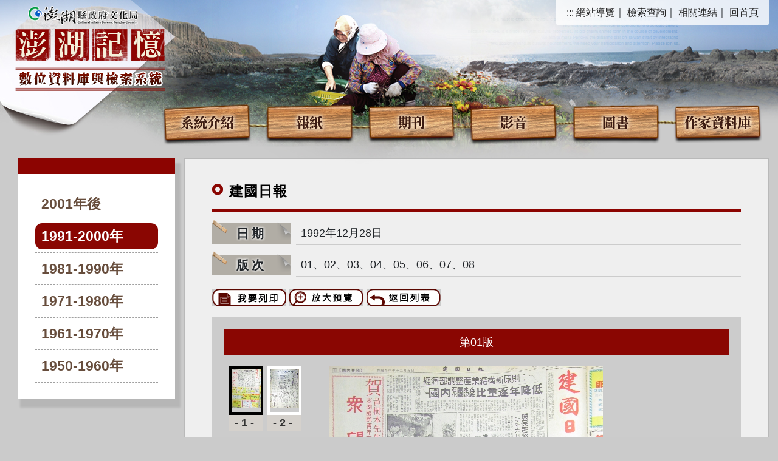

--- FILE ---
content_type: text/html; Charset=utf-8
request_url: https://ens.phlib.nat.gov.tw/paper/index-1.asp?Parser=99,4,21,,,,19921228
body_size: 5809
content:

<!DOCTYPE html PUBLIC "-//W3C//DTD XHTML 1.0 Transitional//EN" "http://www.w3.org/TR/xhtml1/DTD/xhtml1-transitional.dtd">
<html xmlns="http://www.w3.org/1999/xhtml">
<head>
<meta http-equiv="Content-Type" content="text/html; charset=utf-8" />
<meta name="format-detection" content="telephone=no" />
<meta name="viewport" content="width=device-width, initial-scale=1">

<title>澎湖縣政府文化局-澎湖記憶數位資料庫與檢索系統-報紙-建國日報</title>



<meta property="og:site_name"      content="澎湖縣政府文化局-澎湖記憶數位資料庫與檢索系統" />
<meta property="og:image"          content="https://ens.phlib.nat.gov.tw/images/og.jpg" />
<meta property="og:title"          content="報紙-建國日報(澎湖縣政府文化局-澎湖記憶數位資料庫與檢索系統)" />
<meta property="og:description"    content="﻿今年外商來華投資 比去年增加三成多氣候真反常 昨日颳南風參加柯林頓就職典禮 總統元旦後決定名單南化水庫施工順利 預定明年六月完工聯國特使昨與拉賓對談" />
<meta property="og:url"            content="https://ens.phlib.nat.gov.tw/paper/index-1.asp?Parser=99,4,21,,,,19921228" />
<meta property="og:type"           content="website" />
<meta name="DC.Title"          content="建國日報" />
<meta name="DC.Creator"        content="澎湖縣政府文化局-澎湖記憶數位資料庫與檢索系統" />
<meta name="DC.Subject"        content="建國日報" />
<meta name="DC.Description"    content="﻿今年外商來華投資 比去年增加三成多氣候真反常 昨日颳南風參加柯林頓就職典禮 總統元旦後決定名單南化水庫施工順利 預定明年六月完工聯國特使昨與拉賓對談" />
<meta name="DC.Contributor"    content="澎湖縣政府文化局-澎湖記憶數位資料庫與檢索系統" />
<meta name="DC.Type"           content="text/html" />
<meta name="DC.Format"         content="text" />
<meta name="DC.Source"         content="澎湖縣政府文化局-澎湖記憶數位資料庫與檢索系統" />
<meta name="DC.Language"       content="中文" />
<meta name="DC.coverage.t.max" content="2026-01-23" />
<meta name="DC.coverage.t.min" content="2027-12-31" />
<meta name="DC.Publisher"      content="澎湖縣政府文化局-澎湖記憶數位資料庫與檢索系統" />
<meta name="DC.Date"           content="2026-01-23" />
<meta name="DC.Identifier"     content="" />
<meta name="DC.Relation"       content="GIP-EY-LP-0090-0001-MP01" />
<meta name="DC.Rights"         content="澎湖縣政府文化局-澎湖記憶數位資料庫與檢索系統" />
<meta name="Category.Theme"    content="" />
<meta name="Category.Service"  content="" />
<meta name="Category.Cake"     content="" />
<meta name="description"          content="澎湖縣政府文化局-澎湖記憶數位資料庫與檢索系統 ,建國日報  " />
<script src="../df_js/jquery.min.js"></script>
<script src="../df_js/bootstrap.js"></script>
<script src="../df_js/lightbox.js"></script>
</script><script src="../df_js/menu.js"></script>
</script><script src="../df_js/superfish.js"></script>
</script><script src="../df_js/readyfun.js"></script>
<link href="../css/bootstrap.css" rel="stylesheet" type="text/css" />
<link href="../css/font-awesome.css" rel="stylesheet" type="text/css" />
<link href="../css/style.css" rel="stylesheet" type="text/css" />
<link href="../css/rwd.css" rel="stylesheet" type="text/css" />
<script type="text/javascript">
<!--
function MM_openBrWindow(theURL,winName,features) { //v2.0
  window.open(theURL,winName,features);
}
//-->
</script>
</head>

<body>
<div id="wallpaper">
<div id="all">
<div id="top">
    <h1 id="logo">
         <a href="../index.asp" title="澎湖縣政府文化局-澎湖記憶數位資料庫與檢索系統(回首頁)"><img src="../images/logo.png" alt="澎湖縣政府文化局-澎湖記憶數位資料庫與檢索系統"></a>
      </h1>



      <ul class="menu_nav">
        <li>
            <a href="#U" accesskey="U" name="U" title="上方區域" class="ace">:::</a>
        </li>
        <li><a href="../sitemap/index.asp?Parser=99,10,24" title="網站導覽">網站導覽</a>｜</li>
        <li><a href="../search/index.asp?Parser=99,6,16" title="檢索查詢">檢索查詢</a>｜</li>
        <li><a href="../links/index.asp?Parser=11,7,19" title="相關連結">相關連結</a>｜</li>
        <li> <a  href="../index.asp" title="回首頁">回首頁</a></li>
       
    </ul>
	<div id="example" class="menu_list">
    <ul class="menu_list_top">
    
    	<li>
            <a href='../content/index.asp?Parser=1,3,15' title="系統介紹">
                系統介紹
            </a>
            
        </li>
    
    	<li>
            <a href='../paper/index.asp?Parser=99,4,21' title="報紙">
                報紙
            </a>
            
        </li>
    
    	<li>
            <a href='../rb/index.asp?Parser=99,8,23' title="期刊">
                期刊
            </a>
             
			<ul class="menu_list_sub">
			
                <li>
                	<a href='../rb/index.asp?Parser=99,8,23' title="路與橋">路與橋</a>
                	
                </li>
			
                <li>
                	<a href='../build/index.asp?Parser=99,5,20' title="澎湖建設">澎湖建設</a>
                	
                </li>
			
                <li>
                	<a href='../stone/index.asp?Parser=99,12,30' title="硓𥑮石季刊">硓𥑮石季刊</a>
                	
                </li>
			
                <li>
                	<a href='../magong/index.asp?Parser=99,13,31' title="日本臺灣馬公會會刊">日本臺灣馬公會會刊</a>
                	
                </li>
			   
			</ul>			
			
        </li>
    
    	<li>
            <a href='../video/index.asp?Parser=17,11,25' title="影音">
                影音
            </a>
             
			<ul class="menu_list_sub">
			
                <li>
                	<a href='../video/index.asp?Parser=17,11,25' title="713山東流亡學生人物訪談">713山東流亡學生人物訪談</a>
                	
                </li>
			
                <li>
                	<a href='../video/index.asp?Parser=17,11,26' title="國民記憶庫">國民記憶庫</a>
                	
                </li>
			   
			</ul>			
			
        </li>
    
    	<li>
            <a href='../genealogy/index.asp?Parser=99,17,38' title="圖書">
                圖書
            </a>
             
			<ul class="menu_list_sub">
			
                <li>
                	<a href='../genealogy/index.asp?Parser=99,17,38' title="澎湖家族譜">澎湖家族譜</a>
                	 
					<ul class="menu_list_sub menu_list_sub2" style="display: none;">
                    
                    	<li><a href='../genealogy/index.asp?Parser=99,17,38' title="家譜">家譜</a></li>
                    
                    	<li><a href='../genealogy/index.asp?Parser=99,18,39' title="族譜">族譜</a></li>
                    
                    	<li><a href='../genealogy/index.asp?Parser=99,19,40' title="宗譜">宗譜</a></li>
                    
                    </ul>
                    
                </li>
			
                <li>
                	<a href='../island/index.asp?Parser=99,15,36' title="澎湖島大觀">澎湖島大觀</a>
                	
                </li>
			
                <li>
                	<a href='../luanBook/index.asp?Parser=99,16,37' title="澎湖縣鸞書">澎湖縣鸞書</a>
                	
                </li>
			   
			</ul>			
			
        </li>
    
    	<li>
            <a href='../tour/index.asp?Parser=99,20,44' title="作家資料庫">
                作家資料庫
            </a>
            
        </li>
    	
    </ul>
</div>

    
</div>
<!--top-->
<nav id="main_menu">
    <div id="menu_bth" style="position:relative">
        <div class="b">
            <i class="b1"></i>
            <i class="b2"></i>
            <i class="b3"></i>
        </div>
    </div>
    <ul class="menu2">      	

    <li class="sub_menu">               
        <a href='../content/index.asp?Parser=1,3,15'>系統介紹</a>
                
    </li>
    
    <li class="sub_menu">               
        <a href='../paper/index.asp?Parser=99,4,21'>報紙</a>
                
    </li>
    
    <li class="sub_menu">               
        <a href='../rb/index.asp?Parser=99,8,23'>期刊</a>
        
            <div class="menu_icon"></div>
        	
	<ul class="sub_sub">
	
    	<li class="sub_menu2">
        	<a href='../rb/index.asp?Parser=99,8,23'>路與橋</a> 
                       
    	</li>        
    
    	<li class="sub_menu2">
        	<a href='../build/index.asp?Parser=99,5,20'>澎湖建設</a> 
                       
    	</li>        
    
    	<li class="sub_menu2">
        	<a href='../stone/index.asp?Parser=99,12,30'>硓𥑮石季刊</a> 
                       
    	</li>        
    
    	<li class="sub_menu2">
        	<a href='../magong/index.asp?Parser=99,13,31'>日本臺灣馬公會會刊</a> 
                       
    	</li>        
        
    </ul>
        
    </li>
    
    <li class="sub_menu">               
        <a href='../video/index.asp?Parser=17,11,25'>影音</a>
        
            <div class="menu_icon"></div>
        	
	<ul class="sub_sub">
	
    	<li class="sub_menu2">
        	<a href='../video/index.asp?Parser=17,11,25'>713山東流亡學生人物訪談</a> 
                       
    	</li>        
    
    	<li class="sub_menu2">
        	<a href='../video/index.asp?Parser=17,11,26'>國民記憶庫</a> 
                       
    	</li>        
        
    </ul>
        
    </li>
    
    <li class="sub_menu">               
        <a href='../genealogy/index.asp?Parser=99,17,38'>圖書</a>
        
            <div class="menu_icon"></div>
        	
	<ul class="sub_sub">
	
    	<li class="sub_menu2">
        	<a href='../genealogy/index.asp?Parser=99,17,38'>澎湖家族譜</a> 
            
	<div class="menu_icon"></div>
    <ul class="sub_sub2">
	
    	<li class="sub_menu3"><a href='../genealogy/index.asp?Parser=99,17,38'>家譜</a></li>
    
    	<li class="sub_menu3"><a href='../genealogy/index.asp?Parser=99,18,39'>族譜</a></li>
    
    	<li class="sub_menu3"><a href='../genealogy/index.asp?Parser=99,19,40'>宗譜</a></li>
     
    </ul> 
           
    	</li>        
    
    	<li class="sub_menu2">
        	<a href='../island/index.asp?Parser=99,15,36'>澎湖島大觀</a> 
                       
    	</li>        
    
    	<li class="sub_menu2">
        	<a href='../luanBook/index.asp?Parser=99,16,37'>澎湖縣鸞書</a> 
                       
    	</li>        
        
    </ul>
        
    </li>
    
    <li class="sub_menu">               
        <a href='../tour/index.asp?Parser=99,20,44'>作家資料庫</a>
                
    </li>
    
    <li class="sub_menu">               
        <a href='../search/index.asp?Parser=99,6,16'>檢索查詢</a>
        
            <div class="menu_icon"></div>
        	
	<ul class="sub_sub">
	
    	<li class="sub_menu2">
        	<a href='../search/index.asp?Parser=99,6,16'>檢索查詢</a> 
                       
    	</li>        
    
    	<li class="sub_menu2">
        	<a href='../content/index.asp?Parser=1,6,17'>隱私權政策</a> 
                       
    	</li>        
    
    	<li class="sub_menu2">
        	<a href='../content/index.asp?Parser=1,6,18'>網站安全政策</a> 
                       
    	</li>        
        
    </ul>
        
    </li>
    
    <li class="sub_menu">               
        <a href='../links/index.asp?Parser=11,7,19'>相關連結</a>
                
    </li>
    
    <li class="sub_menu">               
        <a href='../sitemap/index.asp?Parser=99,10,24'>網站導覽</a>
                
    </li>
      
</ul>
        
     

    <div style="clear:both"></div>
    <!--clean-->
</nav>
<div id="main">
<div id="con">
<div id="left">
<div id="month">
<div id="month_top">
</div><!--month_top-->
</div><!--month-->
<ul id="menu3">
	
   		<li ><a href="index.asp?Parser=99,4,21,,,,,,,,,,,,0" title="2001年後">2001年後</a></li>
    
   		<li class='active'><a href="index.asp?Parser=99,4,21,,,,,,,,,,,,1" title="1991-2000年">1991-2000年</a></li>
    
   		<li ><a href="index.asp?Parser=99,4,21,,,,,,,,,,,,2" title="1981-1990年">1981-1990年</a></li>
    
   		<li ><a href="index.asp?Parser=99,4,21,,,,,,,,,,,,3" title="1971-1980年">1971-1980年</a></li>
    
   		<li ><a href="index.asp?Parser=99,4,21,,,,,,,,,,,,4" title="1961-1970年">1961-1970年</a></li>
    
   		<li ><a href="index.asp?Parser=99,4,21,,,,,,,,,,,,5" title="1950-1960年">1950-1960年</a></li>
    
</ul>
</div><!--left-->
<div id="right">
<div id="main_title2"><span class="red">建國</span>日報</div><!--main_title2-->
<div id="paper_word">
 <ul>
  <li>
  <div class="p_title2">日期</div><!--p_title2-->
  <div class="p_main">1992年12月28日</div><!--p_main-->
  <div class="clean"></div><!--clean-->
  </li>
  
  <li>
  <div class="p_title2">版次</div><!--p_title2-->
  <div class="p_main">01、02、03、04、05、06、07、08</div><!--p_main-->
  <div class="clean"></div><!--clean-->
  </li>
  
 </ul>
</div><!--paper_word-->
<div id="paper_bn">
<span id="ImgPrint"><a href="javascript:" onClick="ChangImgPrint(0)" onKeyPress="ChangImgPrint(0)"><img src="../images/bn_print.jpg" alt="我要列印" width="122" height="29" border="0" /></a></span>
<span id="ImgOpen"><a href="javascript:" onClick="ChangImgOpen(0)" onKeyPress="ChangImgOpen(0)"><img src="../images/bn_big.jpg" alt="放大預覽" width="122" height="29" border="0" /></a></span>
<a href="index.asp?Parser=99,4,21,,,,,,,,,,,,1&YY=1992&MM=12"><img src="../images/bn_back.jpg" alt="返回列表" width="122" height="29" border="0" /></a>
</div><!--paper_bn-->
<div id="albumBox">

<div id="un_word">第<span id="PageI">01</span>版</div><!--un_word-->

<div id="ListBox">
<ul>
<li>
<!--<dl>
<dt style="border:4px solid #000;"><a href="#"><img src="../images/paper.jpg" alt="第一版" width="56" height="81" border="0" /></a></dt>
<dd>-1-</dd>
</dl>-->


<dl>
<dt id="dt0"  style="border:4px solid #000;"><a href="javascript:" onClick="ChangImg(0)" onKeyPress="ChangImg(0)"><img src="ReadSImg.asp?imgName=pb19921228_01.jpg&imgFolder=pb199212" alt="pb19921228_01.jpg" border="0" /></a></dt>
<dd>-1-</dd>
</dl>

<dl>
<dt id="dt1" ><a href="javascript:" onClick="ChangImg(1)" onKeyPress="ChangImg(1)"><img src="ReadSImg.asp?imgName=pb19921228_02.jpg&imgFolder=pb199212" alt="pb19921228_02.jpg" border="0" /></a></dt>
<dd>-2-</dd>
</dl>

<div class="clean"></div><!--clean-->
</li>
<li>

<dl>
<dt id="dt2" ><a href="javascript:" onClick="ChangImg(2)" onKeyPress="ChangImg(2)"><img src="ReadSImg.asp?imgName=pb19921228_03.jpg&imgFolder=pb199212" alt="pb19921228_03.jpg" border="0" /></a></dt>
<dd>-3-</dd>
</dl>

<dl>
<dt id="dt3" ><a href="javascript:" onClick="ChangImg(3)" onKeyPress="ChangImg(3)"><img src="ReadSImg.asp?imgName=pb19921228_04.jpg&imgFolder=pb199212" alt="pb19921228_04.jpg" border="0" /></a></dt>
<dd>-4-</dd>
</dl>

<div class="clean"></div><!--clean-->
</li>
<li>

<dl>
<dt id="dt4" ><a href="javascript:" onClick="ChangImg(4)" onKeyPress="ChangImg(4)"><img src="ReadSImg.asp?imgName=pb19921228_05.jpg&imgFolder=pb199212" alt="pb19921228_05.jpg" border="0" /></a></dt>
<dd>-5-</dd>
</dl>

<dl>
<dt id="dt5" ><a href="javascript:" onClick="ChangImg(5)" onKeyPress="ChangImg(5)"><img src="ReadSImg.asp?imgName=pb19921228_06.jpg&imgFolder=pb199212" alt="pb19921228_06.jpg" border="0" /></a></dt>
<dd>-6-</dd>
</dl>

<div class="clean"></div><!--clean-->
</li>
<li>

<dl>
<dt id="dt6" ><a href="javascript:" onClick="ChangImg(6)" onKeyPress="ChangImg(6)"><img src="ReadSImg.asp?imgName=pb19921228_07.jpg&imgFolder=pb199212" alt="pb19921228_07.jpg" border="0" /></a></dt>
<dd>-7-</dd>
</dl>

<dl>
<dt id="dt7" ><a href="javascript:" onClick="ChangImg(7)" onKeyPress="ChangImg(7)"><img src="ReadSImg.asp?imgName=pb19921228_08.jpg&imgFolder=pb199212" alt="pb19921228_08.jpg" border="0" /></a></dt>
<dd>-8-</dd>
</dl>

<div class="clean"></div><!--clean-->
</li>
<li>

<div class="clean"></div><!--clean-->
</li>
</ul>
</div><!--ListBox-->
<div id="ShowBox"><img src="ReadImg.asp?imgName=pb19921228_01.jpg&imgFolder=pb199212" alt="pb19921228_01.jpg" /></div><!--ShowBox-->
<div class="clean"></div><!--clean-->
</div><!--albumBox-->

<div class="paper_word_bottom">
 <ul>
  <li>
  <div class="p_title2">標題</div><!--p_title2-->
  <div class="p_main4">﻿今年外商來華投資 比去年增加三成多</div><div class="p_main4">氣候真反常 昨日颳南風</div><div class="p_main4">參加柯林頓就職典禮 總統元旦後決定名單</div><div class="p_main4">南化水庫施工順利 預定明年六月完工</div><div class="p_main4">聯國特使昨與拉賓對談</div>  
  <div class="clean"></div><!--clean-->
  </li>
 </ul>
</div><!--paper_word-->

</div><!--right-->
<div class="clean"></div><!--clean-->
</div><!--con-->
</div><!--main-->

<div id="footer">
2012&copy;澎湖縣政府文化局版權所有<span class="display_no">｜</span><br class="block"><a href="../content/index.asp?Parser=1,6,17">隱私權政策</a><span class="display_no">｜</span><br class="block"><a href="../content/index.asp?Parser=1,6,18">網站安全政策</a><span class="display_no">｜</span><br class="block">地址：880008澎湖縣馬公市中華路230號<a href="redirect_m2 ==>ubound(m3_list)==> m3_list(22)#"><img src="../images/icon_map.gif" alt="交通地圖" width="13" height="10" hspace="3" border="0" /></a><span class="display_no">｜</span><br class="block">電話：06-9261141<span class="display_no">｜</span><br class="block">傳真：06-9276602<br />
請用Edge、Chrome或firefox及1024*768解析度瀏覽本網頁<span class="display_no">｜</span><br class="block">您是第 4410785 位瀏覽者<span class="display_no">｜</span><br class="block">更新日期：2026-01-22 </div><!--footer-->
</div><!--all-->
</div><!--wallpaper-->
<SCRIPT language=javascript>
<!--

var Nums = 7;
var ArrayImg = new Array(Nums);
var ArrayPage = new Array(Nums);

  ArrayImg[0] = "pb19921228_01.jpg";
  ArrayPage[0] = "01";

  ArrayImg[1] = "pb19921228_02.jpg";
  ArrayPage[1] = "02";

  ArrayImg[2] = "pb19921228_03.jpg";
  ArrayPage[2] = "03";

  ArrayImg[3] = "pb19921228_04.jpg";
  ArrayPage[3] = "04";

  ArrayImg[4] = "pb19921228_05.jpg";
  ArrayPage[4] = "05";

  ArrayImg[5] = "pb19921228_06.jpg";
  ArrayPage[5] = "06";

  ArrayImg[6] = "pb19921228_07.jpg";
  ArrayPage[6] = "07";

  ArrayImg[7] = "pb19921228_08.jpg";
  ArrayPage[7] = "08";

function ChangImg(ImgN){
	
	document.getElementById('dt0').style.border = '4px solid #FFF';
	
	document.getElementById('dt1').style.border = '4px solid #FFF';
	
	document.getElementById('dt2').style.border = '4px solid #FFF';
	
	document.getElementById('dt3').style.border = '4px solid #FFF';
	
	document.getElementById('dt4').style.border = '4px solid #FFF';
	
	document.getElementById('dt5').style.border = '4px solid #FFF';
	
	document.getElementById('dt6').style.border = '4px solid #FFF';
	
	document.getElementById('dt7').style.border = '4px solid #FFF';
	
	document.getElementById('dt'+ImgN).style.border = '4px solid #000';
	var objImg = document.getElementById('ShowBox');
	var objPageI = document.getElementById('PageI');
	var objImgOpen = document.getElementById('ImgOpen');
	var objImgPrint = document.getElementById('ImgPrint');
	objPageI.innerHTML = ArrayPage[ImgN];
	objImgOpen.innerHTML = "<a href='javascript:' onClick='ChangImgOpen("+ImgN+")' onKeyPress='ChangImgOpen("+ImgN+")'><img src='../images/bn_big.jpg' alt='放大預覽' width='122' height='29' border='0' /></a>";
	objImgPrint.innerHTML = "<a href='javascript:' onClick='ChangImgPrint("+ImgN+")' onKeyPress='ChangImgPrint("+ImgN+")'><img src='../images/bn_print.jpg' alt='我要列印' width='122' height='29' border='0' /></a>";
	objImg.innerHTML = "<img src='ReadImg.asp?imgName="+ArrayImg[ImgN]+"&imgFolder=pb199212' alt='"+ArrayImg[ImgN]+"' />";	
}
function ChangImgOpen(ImgN){
	MM_openBrWindow('showpic.asp?m1=4&f=pb199212&i='+ArrayImg[ImgN]+'','a','scrollbars=yes,resizable=yes,width=620,height=560');
}
function ChangImgPrint(ImgN){
	MM_openBrWindow('print.asp?m1=4&f=pb199212&i='+ArrayImg[ImgN]+'','a','scrollbars=yes,resizable=yes,width=620,height=560');
}

//-->
</SCRIPT>
</body>
</html>
